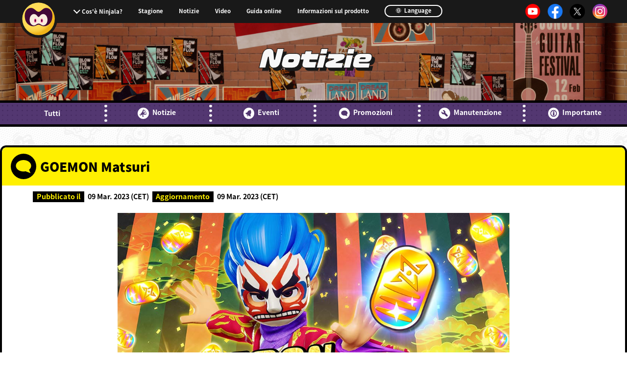

--- FILE ---
content_type: text/html; charset=UTF-8
request_url: https://ninjalathegame.com/it/news/campaign/goemonfes07.html
body_size: 22090
content:
<!DOCTYPE html>
<html lang="it">
    <head>
        <!-- Google Tag Manager -->
        <script>(function (w, d, s, l, i) {
                w[l] = w[l] || []; w[l].push({
                    'gtm.start':
                    new Date().getTime(), event: 'gtm.js'
                }); var f = d.getElementsByTagName(s)[0],
                    j = d.createElement(s), dl = l != 'dataLayer' ? '&l=' + l : ''; j.async = true; j.src =
                        'https://www.googletagmanager.com/gtm.js?id=' + i + dl; f.parentNode.insertBefore(j, f);
            })(window, document, 'script', 'dataLayer', 'GTM-KMF7949');</script>
        <!-- End Google Tag Manager -->
        <meta charset="utf-8">
        <meta http-equiv="X-UA-Compatible" content="IE=edge">
        <title>GOEMON Matsuri｜Ninjala -Sito ufficiale-</title>
        <meta name="viewport" content="width=device-width, initial-scale=1.0, user-scalable=no">
        <meta name="format-detection" content="telephone=no">
        <link rel="apple-touch-icon" href="/apple-touch-icon.png" sizes="180x180">
        <meta name="description" content="Un videogioco d'azione online con ninja e gomme!Usa la Gomma Ninja per intrappolare i tuoi poteri Shinobi e disporre di numerose azioni e abilità da usare contro i tuoi avversari.">
<meta http-equiv="content-language" content="it">
<!-- OGP -->
<meta property="og:title" content="Ninjala">
<meta property="og:description" content="Un videogioco d'azione online con ninja e gomme!Usa la Gomma Ninja per intrappolare i tuoi poteri Shinobi e disporre di numerose azioni e abilità da usare contro i tuoi avversari.">
<meta property="og:type" content="website">
<meta property="og:url" content="https://ninjalathegame.com/it/">
<meta property="og:image" content="https://ninjalathegame.com/_materials/img/og-en.jpg">
<meta property="og:site_name" content="Ninjala -Sito ufficiale-">

        <link rel="canonical" href="https://ninjalathegame.com/it/news/campaign/goemonfes07.html">
        <!-- alternate[s] -->
        <link rel="alternate" href="https://ninjalathegame.com/jp/news/campaign/goemonfes07.html" hreflang="ja">
        <link rel="alternate" href="https://ninjalathegame.com/en/news/campaign/goemonfes07.html" hreflang="en">
        <link rel="alternate" href="https://ninjalathegame.com/de/news/campaign/goemonfes07.html" hreflang="de">
        <link rel="alternate" href="https://ninjalathegame.com/es/news/campaign/goemonfes07.html" hreflang="es">
        <link rel="alternate" href="https://ninjalathegame.com/fr/news/campaign/goemonfes07.html" hreflang="fr">
        <link rel="alternate" href="https://ninjalathegame.com/it/news/campaign/goemonfes07.html" hreflang="it">
        <link rel="alternate" href="https://ninjalathegame.com/zh-cn/news/campaign/goemonfes07.html" hreflang="zh-CN">
        <link rel="alternate" href="https://ninjalathegame.com/zh-tw/news/campaign/goemonfes07.html" hreflang="zh-TW">
        <link rel="alternate" href="https://ninjalathegame.com/ko/news/campaign/goemonfes07.html" hreflang="ko">
        <!-- alternate[e] -->
        <!-- CSS -->
        <link rel="stylesheet" href="/_materials/css/reset.css">
        <link rel="stylesheet" href="/_materials/css/common-layout.css">
        <link rel="stylesheet" href="/_materials/css/news.css">
        <link rel="stylesheet" href="/_materials/css/common-animation.css">
    </head>
    <body class="it">
        <!-- Google Tag Manager (noscript) -->
        <noscript><iframe src="https://www.googletagmanager.com/ns.html?id=GTM-KMF7949" height="0" width="0"
                          style="display:none;visibility:hidden"></iframe></noscript>
        <!-- End Google Tag Manager (noscript) -->
        <div id="page">
            <header class="gnavi">
    <p class="btn-menu js-btn-menu sp-only" data-btn-menu="">
        <img class="menu-default" src="/_materials/img/common/icon-menu_sp.svg" alt="">
        <img class="menu-open" src="/_materials/img/common/icon-menu_sp_on.svg" alt="">
        <span class="menu-default">MENU</span>
        <span class="menu-open">CLOSE</span>
    </p>
    <p class="btn-menu pc-only">
        <a href="/it/">
            <img class="menu-default" src="/_materials/img/common/icon-menu_pc.svg" alt="">
            <img class="menu-open" src="/_materials/img/common/icon-menu_pc_on.svg" alt="">
        </a>
    </p>
    <div class="header-inner" data-header-inner="">
        <h3 class="sp-only"><a href="/it/"><img src="/_materials/img/top/footer-logo_jp.jpg" alt="Ninjala" data-logo data-del="en,fr,de,it,es,tw,cn,ko"><img src="/_materials/img/top/footer-logo_en.jpg" alt="Ninjala" data-logo data-del="jp"></a></h3>
        <nav>
          <ul class="menu-main">
            <li class="menu-sub">
              <label for="sub-open" class="init-bottom">Cos'è Ninjala?</label>
              <input type="checkbox" id="sub-open" class="accordion">
                <ul class="menu-sub-child">
                    <li><a href="/it/about/">Cos'è Ninjala?</a></li>
                    <li><a href="/it/howto/">Modalità di gioco</a></li>
                    <li><a href="/it/ninja-gum/">Gomma Ninja</a></li>
                    <li><a href="/it/stage/">Arene</a></li>
                </ul>
            </li>
			  <li><a href="/it/seasons/seasons21.html">Stagione</a></li>
            <li><a href="/it/news/">Notizie</a></li>
			<li><a href="https://www.youtube.com/channel/UCktV7qvOqmyYrNRKOI2mgoQ" target="_blank" rel="noopener noreferrer">Video</a></li>
            <li><a href="/it/manual/">Guida online</a></li>
            <li><a href="/it/product/">Informazioni sul prodotto</a></li>
                <li class="language">
                    <a href="/">
                        <svg id="icon-earth" xmlns="http://www.w3.org/2000/svg" viewBox="0 0 103.52 103.52">
                            <circle id="circle" data-name="circle" class="cls-1" cx="51.76" cy="51.76" r="47">
                            </circle>
                            <path id="path01" data-name="path01" class="cls-2"
                                d="M59.11,2.69c15.74,4.22,23.08,26.94,16.39,52S50.62,95.56,34.87,91.33s-23.08-26.95-16.39-52S43.36-1.54,59.11,2.69Z"
                                transform="translate(4.76 4.76)"></path>
                            <path id="path02" data-name="path02" d="M55.38.75l6.19,1.56L37.5,90.4l-6.17-1.65Z"
                                transform="translate(4.76 4.76)"></path>
                            <path id="path03" data-name="path03" d="M4.83,31.75,91,56l-1.65,6.15L3.18,37.9Z"
                                transform="translate(4.76 4.76)"></path>
                            <path id="path04" data-name="path04" d="M15.57,15,91,36l-1.65,6.14-75.43-21Z"
                                transform="translate(4.76 4.76)"></path>
                            <path id="path05" data-name="path05" d="M4,51.88,84.75,74,83.1,80.14,2.35,58Z"
                                transform="translate(4.76 4.76)"></path>
                        </svg>
                        Language
                    </a>
                </li>
            </ul>
        </nav>
        <ul class="sns">
            <li><a href="https://www.youtube.com/channel/UCktV7qvOqmyYrNRKOI2mgoQ" target="_blank" rel="noopener noreferrer"><img src="/_materials/img/common/icon-yt.png" alt=""></a></li>
            <li><a href="https://facebook.com/PlayNinjala" target="_blank" rel="noopener noreferrer"><img src="/_materials/img/common/icon-fb.png" alt=""></a></li>
            <li><a href="https://x.com/PlayNinjala" target="_blank" rel="noopener noreferrer"><img src="/_materials/img/common/icon-x.png" alt=""></a></li>
            <li><a href="https://instagram.com/PlayNinjala" target="_blank" rel="noopener noreferrer"><img src="/_materials/img/common/icon-insta.png" alt=""></a></li>
        </ul>
    </div>
</header>
            <main class="page-title" data-page-title="">
                <h1 class="vdl-logo">Notizie</h1>
            </main>
            
<section class="newsmenu-navbar">
<ul class="newsmenu-nav">
<li><a href="/it/news/">Tutti</a></li>
<li><a href="/it/news/info/"><svg class="icon_wrap"><use xlink:href="#icon_info"></use></svg>Notizie</a></li>
<li><a href="/it/news/event/"><svg class="icon_wrap"><use xlink:href="#icon_event"></use></svg>Eventi</a></li>
<li><a href="/it/news/campaign/"><svg class="icon_wrap"><use xlink:href="#icon_campaign"></use></svg>Promozioni</a></li>
<li><a href="/it/news/maintenance/"><svg class="icon_wrap"><use xlink:href="#icon_mainte"></use></svg>Manutenzione</a></li>
<li><a href="/it/news/notice/"><svg class="icon_wrap"><use xlink:href="#icon_important"></use></svg>Importante</a></li>
</ul>
</section>

            <article class="container">

                <h2 class="contents-ttl"><svg class="icon_wrap"><use xlink:href="#icon_campaign"></use></svg>GOEMON Matsuri</h2>

                <section class="contents fade-in">
                    <div class="content-inner">
                        <dl class="date-list">
                            <dt class="date-ttl">Pubblicato il </dt>
                            <dd data-del="en,fr,it,de,es,cn,tw,ko">2023/03/09 (JST)</dd>
                            <dd data-del="jp,fr,it,de,es,cn,tw,ko">Mar. 08, 2023 (PST)<br>
09 Mar. 2023 (GMT)<br>
09 Mar. 2023 (AEST)</dd>
                            <dd data-del="jp,en,fr,it,es,cn,tw,ko">09. März 2023 (CET)</dd>
                            <dd data-del="jp,en,fr,it,de,cn,tw,ko">09 Marzo 2023 (CET)</dd>
                            <dd data-del="jp,en,it,de,es,cn,tw,ko">09 Mars 2023 (CET)</dd>
                            <dd data-del="jp,en,fr,de,es,cn,tw,ko">09 Mar. 2023 (CET)</dd>
                            <dd data-del="jp,en,fr,it,de,es,tw,ko">2023/03/09 (HKT)</dd>
                            <dd data-del="jp,en,fr,it,de,es,cn,ko">2023/03/09 (HKT)</dd>
                            <dd data-del="jp,en,fr,it,de,es,cn,tw">2023/03/09 (KST)</dd>
                            <dt class="date-ttl">Aggiornamento</dt>
                            <dd data-del="en,fr,it,de,es,cn,tw,ko">2023/03/09 (JST)</dd>
                            <dd data-del="jp,fr,it,de,es,cn,tw,ko">Mar. 08, 2023 (PST)<br>
09 Mar. 2023 (GMT)<br>
09 Mar. 2023 (AEST)</dd>
                            <dd data-del="jp,en,fr,it,es,cn,tw,ko">09. März 2023 (CET)</dd>
                            <dd data-del="jp,en,fr,it,de,cn,tw,ko">09 Marzo 2023 (CET)</dd>
                            <dd data-del="jp,en,it,de,es,cn,tw,ko">09 Mars 2023 (CET)</dd>
                            <dd data-del="jp,en,fr,de,es,cn,tw,ko">09 Mar. 2023 (CET)</dd>
                            <dd data-del="jp,en,fr,it,de,es,tw,ko">2023/03/09 (HKT)</dd>
                            <dd data-del="jp,en,fr,it,de,es,cn,ko">2023/03/09 (HKT)</dd>
                            <dd data-del="jp,en,fr,it,de,es,cn,tw">2023/03/09 (KST)</dd>
                        </dl>
                    </div>
                    
                        <div class="content-inner">
                            <figure class="catch-visual">
                    
                               <img src="/_materials/img/news/campaign/goemonfes01/banner.jpg">
　　　　　　　　　　　　　　　 
　　　　　　　　　　　　　　　 
                            </figure>
                        </div>
                    <!--リード文-->
<div class="content-inner">
<p style="margin-bottom: 2em;">È finalmente arrivato il grande ladro ninja GOEMON!<br><br>GOEMON è tornato, e ha Jala per tutti!<br>A questo Matsuri, saranno distribuiti per un totale di tre volte!<br>Accedi durante l'evento per ottenere fino a 600 Jala!</p>
<p style="margin-bottom: 2em;"> "Mirate! Questi sono i Jala che ho sottratto agli empi e ai malvagi!<br>Li darò a tutti coloro che effettueranno il login durante questo Matsuri!<br>Che uso ne farete? Vi consiglio di usarli per la macchinetta Collaborazione!<br>Ci rivedremo... ma, per ora, dobbiamo dirci addio!"</p>
</div>
<!--開催期間-->
<div class="content-inner">
<h5 class="sec-ttl-macro">Programma della stagione</h5>
<!--表-->
<table class="news-table">
    <tbody>
        <tr>
            <th>&nbsp;</th>
            <th>Programma della stagione</th>
            <th>Ricompensa</th>
        </tr>
        <tr>
            <td>Parte 1</td>
            <td><span data-del="en,de,es,fr,it,cn,tw,ko">2023/03/16 11:00 (JST) ～ 2023/04/27 11:00 (JST)</span>                 <span data-del="jp,de,es,fr,it,cn,tw,ko">Mar. 15, 2023, 19:00 (PDT) - Apr. 26, 2023, 19:00 (PDT)<br />
            16 Mar. 2023, 02:00 (GMT) - 27 Apr. 2023, 03:00 (BST)<br />
            16 Mar. 2023, 12:00 (AEST) - 27 Apr. 2023, 12:00 (AEST)</span>                 <span data-del="jp,en,es,fr,it,cn,tw,ko">16. M&auml;rz 2023, 03:00 (CET) - 27. Apr. 2023, 04:00 (CEST)</span>                 <span data-del="jp,en,de,fr,it,cn,tw,ko">16 Marzo 2023, 03:00 (CET) - 27 Abr. 2023, 04:00 (CEST)</span>                 <span data-del="jp,en,de,es,it,cn,tw,ko">16 Mars 2023, 03:00 (CET) - 27 Avril 2023, 04:00 (CEST)</span>                 <span data-del="jp,en,de,es,fr,cn,tw,ko">16 Mar. 2023, 03:00 (CET) - 27 Apr. 2023, 04:00 (CEST)</span>                 <span data-del="jp,en,de,es,fr,it,tw,ko">2023/03/16 10:00 (HKT) ～ 2023/04/27 10:00 (HKT)</span>                 <span data-del="jp,en,de,es,fr,it,cn,ko">2023/03/16 10:00 (HKT) ～ 2023/04/27 10:00 (HKT)</span>                 <span data-del="jp,en,de,es,fr,it,cn,tw">2023/03/16 11:00 (KST) ～ 2023/04/27 11:00 (KST)</span></td>
            <td>200 Jala</td>
        </tr>
        <tr>
            <td>Parte 2</td>
            <td><span data-del="en,de,es,fr,it,cn,tw,ko">2023/03/30 11:00 (JST) ～ 2023/04/27 11:00 (JST)</span>                 <span data-del="jp,de,es,fr,it,cn,tw,ko">Mar. 29, 2023, 19:00 (PDT) - Apr. 26, 2023, 19:00 (PDT)<br />
            30 Mar. 2023, 03:00 (BST) - 27 Apr. 2023, 03:00 (BST)<br />
            30 Mar. 2023, 12:00 (AEST) - 27 Apr. 2023, 12:00 (AEST)</span>                 <span data-del="jp,en,es,fr,it,cn,tw,ko">30. M&auml;rz 2023, 04:00 (CEST) - 27. Apr. 2023, 04:00 (CEST)</span>                 <span data-del="jp,en,de,fr,it,cn,tw,ko">30 Marzo 2023, 04:00 (CEST) - 27 Abr. 2023, 04:00 (CEST)</span>                 <span data-del="jp,en,de,es,it,cn,tw,ko">30 Mars 2023, 04:00 (CEST) - 27 Avril 2023, 04:00 (CEST)</span>                 <span data-del="jp,en,de,es,fr,cn,tw,ko">30 Mar. 2023, 04:00 (CEST) - 27 Apr. 2023, 04:00 (CEST)</span>                 <span data-del="jp,en,de,es,fr,it,tw,ko">2023/03/30 10:00 (HKT) ～ 2023/04/27 10:00 (HKT)</span>                 <span data-del="jp,en,de,es,fr,it,cn,ko">2023/03/30 10:00 (HKT) ～ 2023/04/27 10:00 (HKT)</span>                 <span data-del="jp,en,de,es,fr,it,cn,tw">2023/03/30 11:00 (KST) ～ 2023/04/27 11:00 (KST)</span></td>
            <td>200 Jala</td>
        </tr>
        <tr>
            <td>Parte 3</td>
            <td><span data-del="en,de,es,fr,it,cn,tw,ko">2023/04/13 11:00 (JST) ～ 2023/04/27 11:00 (JST)</span>                 <span data-del="jp,de,es,fr,it,cn,tw,ko">Apr. 12, 2023, 19:00 (PDT) - Apr. 26, 2023, 19:00 (PDT)<br />
            13 Apr. 2023, 03:00 (BST) - 27 Apr. 2023, 03:00 (BST)<br />
            13 Apr. 2023, 12:00 (AEST) - 27 Apr. 2023, 12:00 (AEST)</span>                 <span data-del="jp,en,es,fr,it,cn,tw,ko">13. Apr. 2023, 04:00 (CEST) - 27. Apr. 2023, 04:00 (CEST)</span>                 <span data-del="jp,en,de,fr,it,cn,tw,ko">13 Abr. 2023, 04:00 (CEST) - 27 Abr. 2023, 04:00 (CEST)</span>                 <span data-del="jp,en,de,es,it,cn,tw,ko">13 Avril 2023, 04:00 (CEST) - 27 Avril 2023, 04:00 (CEST)</span>                 <span data-del="jp,en,de,es,fr,cn,tw,ko">13 Apr. 2023, 04:00 (CEST) - 27 Apr. 2023, 04:00 (CEST)</span>                 <span data-del="jp,en,de,es,fr,it,tw,ko">2023/04/13 10:00 (HKT) ～ 2023/04/27 10:00 (HKT)</span>                 <span data-del="jp,en,de,es,fr,it,cn,ko">2023/04/13 10:00 (HKT) ～ 2023/04/27 10:00 (HKT)</span>                 <span data-del="jp,en,de,es,fr,it,cn,tw">2023/04/13 11:00 (KST) ～ 2023/04/27 11:00 (KST)</span></td>
            <td>200 Jala</td>
        </tr>
    </tbody>
</table>
<p>*I Jala verranno inviati alla tua casella di posta nel gioco se accederai durante l'evento.<br />
*Le date dell'evento possono essere soggette a modifiche senza preavviso.</p>
</div>
                    
                <!-- /.contents -->
                </section>
            </article>
        <footer><div class="footer-inner">
<div class="footer-sns">
    <p><img src="/_materials/img/top/icon-share.jpg" alt="Share!"></p>
    <ul>
        <li>
            <a href="javascript:window.open('http://x.com/share?text='+encodeURIComponent(document.title)+'&url='+encodeURIComponent(location.href));" rel="noopener noreferrer">
            <img src="/_materials/img/common/icon-x.png" alt="">Post</a>
        </li>
        <li>
            <a href="javascript:window.open('http://www.facebook.com/sharer.php?u='+encodeURIComponent(location.href));" rel="noopener noreferrer">
            <img src="/_materials/img/common/icon-fb.png" alt="">Share</a>
        </li>
    </ul>
</div>
</div>
<small>
    &copy; GungHo Online Entertainment, Inc.<!-- All Rights Reserved.-->
</small> </footer>
        <!-- /.page -->
        </div>
    <!-- JS -->
    <script src="//ajax.googleapis.com/ajax/libs/jquery/3.3.1/jquery.min.js"></script>
    <script>window.jQuery || document.write('<script src="/_materials/js/jquery-3.3.1.min.js"><\/script>')</script>
    <script src="/_materials/js/prefixfree.min.js"></script>
    <script src="/_materials/js/picturefill.js"></script>
    <script src="/_materials/js/device.js"></script>
    <script src="/_materials/js/common.js"></script>
    <script>
        (function (d) {
            var config = {
                kitId: 'ped3qwi',
                scriptTimeout: 3000,
                async: true
            },
                h = d.documentElement, t = setTimeout(function () { h.className = h.className.replace(/\bwf-loading\b/g, "") + " wf-inactive"; }, config.scriptTimeout), tk = d.createElement("script"), f = false, s = d.getElementsByTagName("script")[0], a; h.className += " wf-loading"; tk.src = 'https://use.typekit.net/' + config.kitId + '.js'; tk.async = true; tk.onload = tk.onreadystatechange = function () { a = this.readyState; if (f || a && a != "complete" && a != "loaded") return; f = true; clearTimeout(t); try { Typekit.load(config) } catch (e) { } }; s.parentNode.insertBefore(tk, s)
        })(document);
    </script>
    <svg xmlns="http://www.w3.org/2000/svg" xmlns:xlink="http://www.w3.org/1999/xlink" style="display: none;">
<defs>

  <symbol viewBox="0 0 80 80" id="icon_info">
  <g>
    <path d="M40,0A40,40,0,1,1,0,40,40,40,0,0,1,40,0ZM59.548,49.588a5.888,5.888,0,0,1-4.931.15c-5.423,1.062-13.972-2.136-26,3.181,0-.056-0.011-0.125-0.011-0.183a1.328,1.328,0,0,1-.164.16c-1.3.8-3.671-1-5.3-4.016s-1.9-6.115-.6-6.916a1.227,1.227,0,0,1,.164-0.056c-0.087-.056-0.174-0.119-0.26-0.169,8.9-6.7,11.424-16.059,13.934-21.578,0.158-2.766,1.072-4.876,2.8-5.874,4.477-2.586,12.666,3.22,18.29,12.968S64.025,47,59.548,49.588ZM55.366,29.362c-3.939-6.875-9.675-10.969-12.81-9.145s-2.484,8.876,1.455,15.751,9.675,10.969,12.81,9.145S59.3,36.237,55.366,29.362ZM51.7,38.452c-1.3.757-3.671-.942-5.3-3.8s-1.9-5.78-.6-6.537,3.671,0.942,5.3,3.8S52.995,37.695,51.7,38.452ZM24.618,54.917c-4.45,2.265-7.184,1.949-9.285-1.693-2.114-3.664-.885-6.395,3.271-8.969a13.5,13.5,0,0,0,1.873,5.97A13.224,13.224,0,0,0,24.618,54.917Zm8.225-.722a43.27,43.27,0,0,1,6.491-1.282,9.628,9.628,0,0,0,.229,1.32,15,15,0,0,0,3.423,5.838c0.638,2.537-1.328,3.99-4.036,4.662s-5.132.309-5.77-2.227a13.861,13.861,0,0,0,.309-6.534A10.666,10.666,0,0,0,32.842,54.195Z" style="fill-rule:evenodd"></path>
  </g>
  </symbol>

  <symbol viewBox="0 0 80 80" id="icon_event">
  <g>
    <path d="M40,0A40,40,0,1,1,0,40,40,40,0,0,1,40,0ZM54.407,23.173c6.147,6.352,2.125,15.968-.722,20.919-5.014,8.72-.641,8,0.468,12.972s-4,5.775-7.478,3.765l-1.8-1.039h0l-18.1-10.45h0L18.826,44.75c-3.481-2.01-5.337-6.834-.478-8.359s6.423,2.621,11.468-6.081C32.679,25.369,39,17.078,47.57,19.226a3.952,3.952,0,0,1,.216-0.479A4,4,0,1,1,54.407,23.173ZM37.031,58.725A6.955,6.955,0,0,1,25.469,52.05Z" style="fill-rule:evenodd"></path>
  </g>
  </symbol>

  <symbol viewBox="0 0 80 80" id="icon_campaign">
  <g>
    <path d="M40,0A40,40,0,1,1,0,40,40,40,0,0,1,40,0ZM57.434,50.346L62,61,46.543,55.305A31.472,31.472,0,0,1,40,56c-13.255,0-24-8.059-24-18S26.745,20,40,20s24,8.059,24,18C64,42.785,61.494,47.122,57.434,50.346Z" style="fill-rule:evenodd"></path>
  </g>
  </symbol>

  <symbol viewBox="0 0 80 80" id="icon_mainte">
  <g>
    <path d="M40,0A40,40,0,1,1,0,40,40,40,0,0,1,40,0ZM60.945,51.753a6.5,6.5,0,0,1-9.192,9.192L36.9,46.1c-0.012-.012-0.02-0.026-0.031-0.039A14.487,14.487,0,0,1,18.934,26.712l9.131,9.131a3,3,0,0,0,4.243,0l3.535-3.535a3,3,0,0,0,0-4.243l-9.131-9.131A14.487,14.487,0,0,1,46.058,36.872c0.012,0.012.027,0.019,0.039,0.031Zm-38.891-29.7h0Z" style="fill-rule:evenodd"></path>
  </g>
  </symbol>

  <symbol viewBox="0 0 80 80" id="icon_important">
  <g>
    <path d="M40,0A40,40,0,1,1,0,40,40,40,0,0,1,40,0Zm0.5,16A24.5,24.5,0,1,1,16,40.5,24.5,24.5,0,0,1,40.5,16Zm0,6A18.5,18.5,0,1,1,22,40.5,18.5,18.5,0,0,1,40.5,22Zm5.653,12.158V26.023H35.822v8.135H46.153Zm0,21.273V35.814H35.822V55.432H46.153Z" style="fill-rule:evenodd"></path>
  </g>
  </symbol>

  <symbol viewBox="0 0 80 80" id="icon_syuriken">
  <g>
  <path d="M80.01,80.01L20,55.337l-3.192,7.775,5.358-2.187L34.244,65.9-0.01,80.01l15.075-36.6L63.246,63.246,52.08,36.05l11.867,4.9ZM-0.01-.01L60,24.663l3.246-7.909L57.712,19.03,45.66,14.084,80.01-.01l-15.074,36.6L16.754,16.754,28.032,44l-11.98-4.921ZM46.821,40.068A6.82,6.82,0,1,1,40,33.248,6.821,6.821,0,0,1,46.821,40.068Z" style="fill-rule:evenodd"></path>
  </g>
  </symbol>
</defs>
</svg>

    </body>
</html>